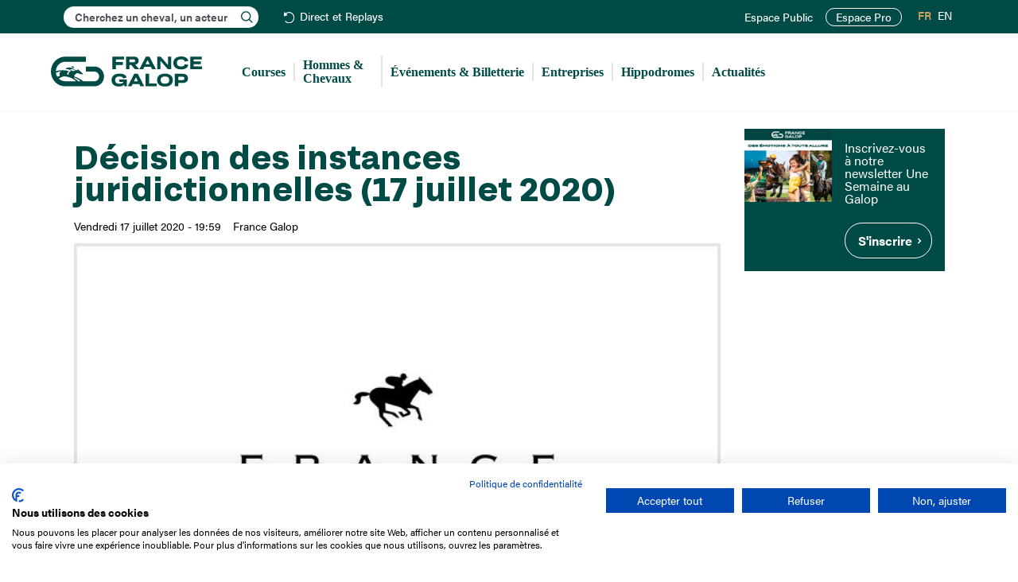

--- FILE ---
content_type: text/html; charset=UTF-8
request_url: https://www.france-galop.com/fr/content/decision-des-instances-juridictionnelles-17-juillet-2020
body_size: 8206
content:
<!DOCTYPE html><html lang="fr-FR" dir="ltr" prefix="og: https://ogp.me/ns#" class="html-frontend device-desktop standard"><head><meta charset="utf-8" /><meta name="description" content="Les décisions des instances juridictionnelles sont publiées au Bulletin Officiel sous forme d&#039;un supplément diffusé dans la docuthèque sitôt qu&#039;elles sont prises.Cliquer ici pour accéder à l&#039;édition du 17 juillet (Semaine 29ter)." /><link rel="canonical" href="https://www.france-galop.com/fr/content/decision-des-instances-juridictionnelles-17-juillet-2020" /><meta name="robots" content="index, follow" /><meta property="og:site_name" content="France Galop" /><meta name="twitter:card" content="summary" /><meta name="twitter:site" content="francegalop" /><meta name="theme-color" content="#004B46" /><meta name="Generator" content="Drupal 10 (https://www.drupal.org)" /><meta name="MobileOptimized" content="width" /><meta name="HandheldFriendly" content="true" /><meta name="viewport" content="width=device-width, initial-scale=1.0" /><style>#node-8564 {
background-color: #004b46;
}</style><style>#node-8567 {
background-color: #004b46;
}</style><link rel="icon" href="/themes/custom/francegalop/favicon.ico" type="image/vnd.microsoft.icon" /><link rel="alternate" hreflang="fr" href="https://www.france-galop.com/fr/content/decision-des-instances-juridictionnelles-17-juillet-2020" /><title>Décision des instances juridictionnelles (17 juillet 2020) | France Galop</title><link rel="apple-touch-icon" href="/themes/custom/francegalop/images/apple-touch-icon.png"/><link rel="shortcut icon" sizes="196x196" href="/themes/custom/francegalop/images/apple-touch-icon.png"><link rel="mask-icon" href="/themes/custom/francegalop/images/apple-touch-icon.png" color="#004B46"><link rel="stylesheet" media="all" href="/modules/contrib/trash/css/trash.css?t7gggw" /><link rel="stylesheet" media="all" href="/modules/contrib/jquery_ui/assets/vendor/jquery.ui/themes/base/core.css?t7gggw" /><link rel="stylesheet" media="all" href="/modules/contrib/jquery_ui/assets/vendor/jquery.ui/themes/base/controlgroup.css?t7gggw" /><link rel="stylesheet" media="all" href="/modules/contrib/jquery_ui/assets/vendor/jquery.ui/themes/base/checkboxradio.css?t7gggw" /><link rel="stylesheet" media="all" href="/modules/contrib/jquery_ui/assets/vendor/jquery.ui/themes/base/resizable.css?t7gggw" /><link rel="stylesheet" media="all" href="/modules/contrib/jquery_ui/assets/vendor/jquery.ui/themes/base/button.css?t7gggw" /><link rel="stylesheet" media="all" href="/modules/contrib/jquery_ui/assets/vendor/jquery.ui/themes/base/dialog.css?t7gggw" /><link rel="stylesheet" media="all" href="/core/misc/components/progress.module.css?t7gggw" /><link rel="stylesheet" media="all" href="/core/misc/components/ajax-progress.module.css?t7gggw" /><link rel="stylesheet" media="all" href="/core/modules/system/css/components/align.module.css?t7gggw" /><link rel="stylesheet" media="all" href="/core/modules/system/css/components/fieldgroup.module.css?t7gggw" /><link rel="stylesheet" media="all" href="/core/modules/system/css/components/container-inline.module.css?t7gggw" /><link rel="stylesheet" media="all" href="/core/modules/system/css/components/clearfix.module.css?t7gggw" /><link rel="stylesheet" media="all" href="/core/modules/system/css/components/details.module.css?t7gggw" /><link rel="stylesheet" media="all" href="/core/modules/system/css/components/hidden.module.css?t7gggw" /><link rel="stylesheet" media="all" href="/core/modules/system/css/components/item-list.module.css?t7gggw" /><link rel="stylesheet" media="all" href="/core/modules/system/css/components/js.module.css?t7gggw" /><link rel="stylesheet" media="all" href="/core/modules/system/css/components/nowrap.module.css?t7gggw" /><link rel="stylesheet" media="all" href="/core/modules/system/css/components/position-container.module.css?t7gggw" /><link rel="stylesheet" media="all" href="/core/modules/system/css/components/reset-appearance.module.css?t7gggw" /><link rel="stylesheet" media="all" href="/core/modules/system/css/components/resize.module.css?t7gggw" /><link rel="stylesheet" media="all" href="/core/modules/system/css/components/system-status-counter.css?t7gggw" /><link rel="stylesheet" media="all" href="/core/modules/system/css/components/system-status-report-counters.css?t7gggw" /><link rel="stylesheet" media="all" href="/core/modules/system/css/components/system-status-report-general-info.css?t7gggw" /><link rel="stylesheet" media="all" href="/core/modules/system/css/components/tablesort.module.css?t7gggw" /><link rel="stylesheet" media="all" href="/modules/contrib/jquery_ui/assets/vendor/jquery.ui/themes/base/draggable.css?t7gggw" /><link rel="stylesheet" media="all" href="/core/modules/ckeditor5/css/ckeditor5.dialog.fix.css?t7gggw" /><link rel="stylesheet" media="all" href="/modules/contrib/jquery_ui/assets/vendor/jquery.ui/themes/base/theme.css?t7gggw" /><link rel="stylesheet" media="all" href="/modules/contrib/navigation_extra/assets/css/navigation_extra.css?t7gggw" /><link rel="stylesheet" media="all" href="/modules/contrib/navigation_extra/assets/css/navigation_extra_version.css?t7gggw" /><link rel="stylesheet" media="all" href="/modules/contrib/ps/css/ps.styles.css?t7gggw" /><link rel="stylesheet" media="all" href="/libraries/chosen/chosen.css?t7gggw" /><link rel="stylesheet" media="all" href="/libraries/bootstrap/dist/css/bootstrap.min.css?t7gggw" /><link rel="stylesheet" media="all" href="/themes/custom/francegalop/css/font-awesome.min.css?t7gggw" /><link rel="stylesheet" media="all" href="/themes/custom/francegalop/css/fonts.css?t7gggw" /><link rel="stylesheet" media="all" href="/themes/custom/francegalop/css/style.min.css?t7gggw" /><link rel="preconnect" href="https://use.typekit.net"/><link rel="stylesheet" href="https://use.typekit.net/dbx3boo.css"><link rel="preconnect" href="https://www.googletagmanager.com"/><script>(function(w,d,s,l,i){w[l]=w[l]||[];w[l].push({'gtm.start':
new Date().getTime(),event:'gtm.js'});var f=d.getElementsByTagName(s)[0],
j=d.createElement(s),dl=l!='dataLayer'?'&l='+l:'';j.async=true;j.src=
'https://www.googletagmanager.com/gtm.js?id='+i+dl;f.parentNode.insertBefore(j,f);
})(window,document,'script','dataLayer','GTM-W8PD8VD');</script><link rel="preconnect" href="https://consent.cookiefirst.com"/></head><body class="path-node page-node-type-article has-glyphicons desktop page-decision-des-instances-juridictionnelles-17-juillet-2020"><div data-nosnippet> <noscript><iframe src="https://www.googletagmanager.com/ns.html?id=GTM-W8PD8VD"
height="0" width="0" style="display:none;visibility:hidden"></iframe></noscript><script src="https://consent.cookiefirst.com/sites/france-galop.com-c7a6283e-0d9d-4889-967b-e86e617d595b/consent.js"></script><a href="#main-content" class="visually-hidden focusable skip-link"> Aller au contenu principal </a></div><div class="dialog-off-canvas-main-canvas" data-off-canvas-main-canvas> <header class="navbar navbar-default container-fluid" id="navbar" role="banner"><div class="navigation_top"><div class="region region-navigation-top"><div class="block search-block-form block-search block-search-form-block" data-drupal-selector="search-block-form" id="block-francegalop-search1" role="search"><div id="search-block-form1" class="search-block-form-inner"><div class="form-item js-form-item form-type-search js-form-type-search form-item-keys js-form-item-keys form-no-label form-group"> <label for="edit-keys1" class="control-label sr-only">Rechercher</label><div class="input-group"> <input title="" data-drupal-selector="edit-keys" class="form-search form-control" placeholder="Cherchez un cheval, un acteur" type="search" id="edit-keys1" name="keys1" value="" size="15" minlength="3" autocomplete="off" autocapitalize="off" maxlength="128"><ul class="search--results"></ul></div></div></div></div> <nav role="navigation" aria-labelledby="block-header-menu" id="block-header"><ul class="menu menu--header nav"><li class="first last"> <a href="/fr/direct-replays" class="replays" data-drupal-link-system-path="live-replays">Direct et Replays</a></li></ul> </nav><nav role="navigation" aria-labelledby="block-francegalop-account-menu-menu" id="block-francegalop-account-menu"><ul class="menu menu--account nav navbar-nav navbar-right"><li class="first"> <a href="/fr/account" title="" id="" name="" rel="noopener" class="menu-user" target="" accesskey="" data-drupal-link-system-path="account">Mon espace</a></li><li> <a href="/fr/login" class="menu-user-non-connecte" data-drupal-link-system-path="login">Espace Public</a></li><li class="last"> <a href="https://pro.france-galop.com/Account/Login?ReturnUrl=/" class="site_pro" target="_blank" rel="noopener noreferrer">Espace Pro</a></li></ul> </nav><section class="language-switcher-language-url block block-language block-language-blocklanguage-interface clearfix" id="block-selecteurdelangue" role="navigation"><ul class="links"><li hreflang="fr" data-drupal-link-system-path="node/5131" class="fr is-active" aria-current="page"><a href="/fr/content/decision-des-instances-juridictionnelles-17-juillet-2020" class="language-link is-active" hreflang="fr" data-drupal-link-system-path="node/5131" aria-current="page">FR</a></li><li hreflang="en" data-drupal-link-system-path="node/5131" class="en"><a href="/en/node/5131" class="language-link" hreflang="en" data-drupal-link-system-path="node/5131">EN</a></li></ul> </section></div></div><div class="navigation2"><div class="navigation2_container"><div class="navbar-header"> <button type="button" class="navbar-toggle" data-toggle="collapse" data-target="#navbar-collapse"> <span class="sr-only">Toggle navigation</span> <span class="icon-bar"></span> <span class="icon-bar"></span> <span class="icon-bar"></span> </button><div class="region region-navigation clearfix"> <a class="logo navbar-btn pull-left" href="/fr" title="Accueil" rel="home"> <img src="/themes/custom/francegalop/logo.svg" alt="Accueil France Galop" title="Accueil France Galop" /> </a></div></div><div id="navbar-collapse" class="navbar-collapse collapse"><div class="region region-navigation-collapsible clearfix"> <nav role="navigation" aria-labelledby="block-francegalop-main-menu-menu" id="block-francegalop-main-menu"><ul class="menu menu--main nav navbar-nav"><li class="expanded dropdown first"> <span title="" id="" name="" rel="noopener" class="menu-courses navbar-text dropdown-toggle" style="" target="" accesskey="" data-toggle="dropdown">Courses <span class="caret"></span></span><div class="sub custom"><ul><li class="first"> <a href="/fr/courses/hier" data-drupal-link-system-path="courses/hier">Hier</a></li><li> <a href="/fr/courses/aujourdhui" data-drupal-link-system-path="courses/aujourdhui">Aujourd&#039;hui</a></li><li> <a href="/fr/courses/demain" data-drupal-link-system-path="courses/demain">Demain</a></li><li> <a href="/fr/courses/toutes-les-courses" data-drupal-link-system-path="courses/toutes-les-courses">Toutes les courses</a></li><li> <a href="/fr/courses/pattern-listed" data-drupal-link-system-path="courses/pattern-listed">Les courses Pattern &amp; Listed</a></li><li> <a href="/fr/direct-replays" data-drupal-link-system-path="live-replays">Direct et Replays</a></li><li class="last"> <a href="/fr/courses/groupe1" data-drupal-link-system-path="racing/group1">Les courses de Groupe 1</a></li></ul> <a href="/fr/calendriers" class="btn btn-calendars">S'abonner au calendrier des courses</a></div></li><li class="expanded dropdown"> <span title="" id="" name="" rel="noopener" class="navbar-text dropdown-toggle" style="" target="" accesskey="" data-toggle="dropdown">Hommes &amp; Chevaux <span class="caret"></span></span><div class="sub"><ul><li class="first"> <a href="/fr/hommes-chevaux/chevaux" data-drupal-link-system-path="hommes-chevaux/chevaux">Chevaux</a></li><li> <a href="/fr/hommes-chevaux/proprietaires" data-drupal-link-system-path="hommes-chevaux/proprietaires">Propriétaires</a></li><li> <a href="/fr/hommes-chevaux/entraineurs" data-drupal-link-system-path="hommes-chevaux/entraineurs">Entraîneurs</a></li><li> <a href="/fr/hommes-chevaux/eleveurs" data-drupal-link-system-path="hommes-chevaux/eleveurs">Éleveurs</a></li><li> <a href="/fr/hommes-chevaux/jockeys" data-drupal-link-system-path="hommes-chevaux/jockeys">Jockeys</a></li><li> <a href="/fr/hommes-chevaux/cravache-d-or-jockeys" data-drupal-link-system-path="hommes-chevaux/cravache-d-or-jockeys">Cravache d&#039;or</a></li><li> <a href="/fr/hommes-chevaux/classements" data-drupal-link-system-path="hommes-chevaux/classements">Classements</a></li><li> <a href="/fr/hommes-chevaux/valeurs" data-drupal-link-system-path="hommes-chevaux/valeurs">Valeurs</a></li><li> <a href="/fr/hommes-chevaux/etalons" data-drupal-link-system-path="hommes-chevaux/etalons">Étalons</a></li><li class="last"> <a href="/fr/hommes-chevaux/chevaux-a-reclamer" data-drupal-link-system-path="hommes-chevaux/chevaux-a-reclamer">Chevaux à réclamer</a></li></ul></div></li><li> <a href="/fr/evenements" data-drupal-link-system-path="evenements">Événements &amp; Billetterie</a></li><li> <a href="https://www.francegalop-live.com/entreprises" target="_blank" rel="noopener noreferrer">Entreprises</a></li><li class="expanded dropdown"> <span title="" id="" name="" rel="noopener" class="navbar-text dropdown-toggle" style="" target="" accesskey="" data-toggle="dropdown">Hippodromes <span class="caret"></span></span><div class="sub"><ul><li class="first"> <a href="/fr/hippodromeauteuil" data-drupal-link-system-path="node/14">Auteuil</a></li><li> <a href="/fr/hippodromechantilly" data-drupal-link-system-path="node/15">Chantilly</a></li><li> <a href="/fr/hippodromedeauville" data-drupal-link-system-path="node/16">Deauville</a></li><li> <a href="/fr/hippodromelongchamp" data-drupal-link-system-path="node/17">ParisLongchamp</a></li><li> <a href="/fr/hippodromesaintcloud" data-drupal-link-system-path="node/18">Saint-Cloud</a></li><li> <a href="https://www.fnch.fr/hippodromes-france" target="_blank" rel="noopener noreferrer">Tous les hippodromes</a></li><li class="last"> <a href="http://cefg.fr/" target="_blank" rel="noopener noreferrer">Centres d&#039;entraînement</a></li></ul></div></li><li class="last"> <a href="/fr/actualites" data-drupal-link-system-path="actualites">Actualités</a></li></ul> </nav></div></div></div></div> </header><div role="main" class="main-container container-fluid"><div class="row"><div class="pheader col-sm-12 " role="heading"><div class="region region-header clearfix"><ol class="breadcrumb"><li > <a href="/fr">Accueil</a></li><li class="active"> Décision des instances juridictionnelles (17 juillet 2020)</li></ol><div data-drupal-messages-fallback class="hidden"></div></div></div> <section class="col-sm-9 sidebar-2"> <a id="main-content"></a><div class="region region-content clearfix"> <article class="article full clearfix"> <header><h1 class="title"> <span>Décision des instances juridictionnelles (17 juillet 2020)</span></h1><div class="authored"><p class="date">Vendredi 17 juillet 2020 - 19:59</p><div class="field field--name-field-auteur field--type-list-string field--label-hidden field--items"><div class="field--item">France Galop</div></div></div><div class="categs"></div> </header> <section class="content"><div class="field field--name-field-image field--type-image field--label-hidden field--item"> <img loading="eager" src="/sites/default/files/styles/max_2600x2600/public/2020-07/francegaloplogoarticles_3.jpeg?itok=HAMaMnp6" width="640" height="431" alt="Décision des instances juridictionnelles (17 juillet 2020)" title="Décision des instances juridictionnelles (17 juillet 2020)" class="img-responsive" /></div><div class="field field--name-body field--type-text-with-summary field--label-hidden field--item"><p>Les décisions des instances juridictionnelles sont publiées au Bulletin Officiel sous forme d'un supplément diffusé dans la docuthèque sitôt qu'elles sont prises.</p><ul><li><a href="http://www.france-galop.com/sites/default/files/bij_2020_29ter.pdf" rel="noreferrer nofollow">Cliquer ici pour accéder à l'édition du 17 juillet</a>&nbsp;(Semaine 29ter).</li></ul></div> <aside class="share"><ul data-base="https://www.france-galop.com"><li>Partager cette page :</li><li> <a href="https://www.facebook.com/sharer/sharer.php?u=https%3A//www.france-galop.com/fr/content/decision-des-instances-juridictionnelles-17-juillet-2020" class="fb" target="_blank" rel="noopener noreferrer">Facebook</a></li><li> <a href="https://twitter.com/intent/tweet?url=https%3A//www.france-galop.com/fr/content/decision-des-instances-juridictionnelles-17-juillet-2020" class="tw" target="_blank" rel="noopener noreferrer">Twitter</a></li><li> <a href="mailto:?subject=%0AD%C3%A9cision%20des%20instances%20juridictionnelles%20%2817%20juillet%202020%29%0A&amp;body=https%3A//www.france-galop.com/fr/content/decision-des-instances-juridictionnelles-17-juillet-2020" class="ml" target="_blank" rel="noopener noreferrer">Mail</a></li><li> <a href="#" class="plus" data-url="https://www.france-galop.com/fr/content/decision-des-instances-juridictionnelles-17-juillet-2020">+</a></li></ul> </aside> </section></article></div> </section> <aside class="col-sm-3" role="complementary"><div class="region region-sidebar-second clearfix"> <section id="block-bandeau-sidebar" class="block block-frglp-global block-bandeausidebar clearfix"> <a class="contrast-light bandeau related full-100 clearfix with-image without-text without-cta" id="node-8567" href="https://www.francegalop-live.com/" target="_blank"> <span class="field field--name-field-image field--type-image field--label-hidden field--item"> <img loading="lazy" src="/sites/default/files/styles/bandeau_related/public/2025-03/bandeau/evenements-france-galop300x250_0.jpg?itok=t-VjmZKL" width="290" height="242" alt="Evénements France Galop" class="img-responsive" /></span> </a> <a class="contrast-light bandeau related full-100 text-focused clearfix without-image with-text with-cta" id="node-8564" href="https://page.delight-data.com/usag.html"> <span class="text"> <span class="field field--name-field-doc-description field--type-text-long field--label-hidden field--item"><h3>Inscrivez-vous à notre newsletter Une Semaine au Galop</h3></span> <span class="cta">S&#039;inscrire</span> </span> </a> </section></div> </aside></div></div> <footer class="footer container-fluid" role="contentinfo"><div class="row region-footer"> <section class="footer-1 col-md-3 col-sm-12"> <a href="/fr" class="footer-logo">France Galop</a> <address><p>15 Boulevard de Douaumont</p><p>75017 Paris</p><p>01 49 10 20 29</p> </address><div class="block search-block-form block-search block-search-form-block" data-drupal-selector="search-block-form" id="block-francegalop-search2" role="search"><div id="search-block-form2" class="search-block-form-inner"><div class="form-item js-form-item form-type-search js-form-type-search form-item-keys js-form-item-keys form-no-label form-group"> <label for="edit-keys2" class="control-label sr-only">Rechercher</label><div class="input-group"> <input title="" data-drupal-selector="edit-keys" class="form-search form-control" placeholder="Cherchez un cheval, un acteur" type="search" id="edit-keys2" name="keys2" value="" size="15" minlength="3" autocomplete="off" autocapitalize="off" maxlength="128"><ul class="search--results"></ul></div></div></div></div> </section> <section class="footer-2 col-md-9 col-sm-12"><ul class="menu menu--footer nav"><li class="first"> <span class="navbar-text">L&#039;entreprise</span><div class="sub"><ul><li class="first"> <a href="/fr/mission" data-drupal-link-system-path="node/24">Mission France Galop</a></li><li> <a href="/fr/gouvernance" data-drupal-link-system-path="node/25">Gouvernance</a></li><li class="hide-en"> <a href="/fr/tableau/activite-des-paris-hippiques" title="Baromètre du Galop" data-drupal-link-system-path="node/7876">Baromètre du Galop</a></li><li> <a href="/fr/comptes-sociaux" data-drupal-link-system-path="node/8155">Comptes sociaux</a></li><li> <a href="/fr/comprendre-les-courses" data-drupal-link-system-path="comprendre-les-courses">Comprendre les courses</a></li><li> <a href="/fr/docutheque" data-drupal-link-system-path="docutheque">Docuthèque</a></li><li> <a href="/fr/metiers" data-drupal-link-system-path="node/32">Métiers</a></li><li> <a href="/fr/offres-emploi" data-drupal-link-system-path="offres-emploi">Offres d&#039;emploi</a></li><li> <a href="/fr/offres-stage" data-drupal-link-system-path="offres-stage">Offres de stage</a></li><li class="hide-en"> <a href="/fr/appel-offres" title="Appel d&#039;offres" data-drupal-link-system-path="node/27">Appel d&#039;offres</a></li><li class="last"> <a href="/fr/partenaires" data-drupal-link-system-path="node/29">Partenaires</a></li></ul></div></li><li> <span class="navbar-text">Éthique et déontologie</span><div class="sub"><ul><li class="first"> <a href="/fr/engagements" data-drupal-link-system-path="node/30">Nos engagements</a></li><li class="hide-en"> <a href="/fr/content/lutte-anti-dopage" title="Lutte anti-dopage" data-drupal-link-system-path="node/7194">Lutte anti-dopage</a></li><li> <a href="/fr/content/bien-etre-equin" data-drupal-link-system-path="node/33">Bien être equin</a></li><li class="hide-en"> <a href="/fr/index-egalite-femmes-hommes" title="Index Egalité Femmes-Hommes" data-drupal-link-system-path="node/31">Index Egalité Femmes-Hommes</a></li><li class="last"> <a href="/fr/jeu-responsable" data-drupal-link-system-path="node/8185">Jeu responsable</a></li></ul></div></li><li class="last"> <span class="navbar-text">Espace Presse</span><div class="sub"><ul><li class="first last"> <a href="https://www.francegalop-live.com/medias/" target="_blank" rel="noopener noreferrer">Dossiers et communiqués de presse</a></li></ul></div></li></ul> </section></div><div class="row region-footer region-footer2"> <section class="footer-1 col-md-3 col-sm-12"><ul class="menu menu--social nav"><li class="first"> <a href="https://x.com/francegalop" class="twitter" target="_blank" rel="noopener noreferrer">X</a></li><li> <a href="https://www.instagram.com/francegalop/" class="instagram" target="_blank" rel="noopener noreferrer">Instagram</a></li><li> <a href="https://www.facebook.com/FranceGalop" class="facebook" target="_blank" rel="noopener noreferrer">Facebook</a></li><li> <a href="https://www.youtube.com/user/FranceGalopTV" class="youtube" target="_blank" rel="noopener noreferrer">Youtube</a></li><li> <a href="https://www.tiktok.com/@francegalop" class="tiktok" target="_blank" rel="noopener noreferrer">TikTok</a></li><li class="last"> <a href="https://www.linkedin.com/company/france-galop/" class="linkedin" target="_blank" rel="noopener noreferrer">Linkedin</a></li></ul> </section> <section class="footer-2 col-md-9 col-sm-12"><ul class="menu menu--footer-2 nav"><li class="first"> <a href="/fr/contacts" data-drupal-link-system-path="node/36">Nous contacter</a></li><li> <a href="/fr/mentions-legales" data-drupal-link-system-path="node/35">Mentions légales</a></li><li> <a href="/fr/politique-de-protection-des-donnees-personnelles" data-drupal-link-system-path="node/7448">Protection des données personnelles</a></li><li> <a href="/fr/conditions-generales-dutilisation-du-site-web-de-france-galop" data-drupal-link-system-path="node/34">CGU</a></li><li class="last"> <span class="cookies navbar-text">Cookies</span></li></ul> </section></div></footer></div><div data-nosnippet id="alertes"><div class="alertes-top-bar"> <button id="close-alertes">Fermer</button></div><div class="table"><div class="content"><div class="h2">Alerte : <strong class="name"></strong></div><form action=""> <input type="checkbox" id="partant" class="notify-horse"> <label for="partant">Je veux être notifié quand ce cheval est partant</label><br><br></form></div></div></div><div data-nosnippet id="video"><div class="video-top-bar"><p class="replay"> <strong class="price"></strong>&nbsp;&nbsp;—&nbsp;&nbsp;Réunion du <span class="date"></span> à <span class="reunion"></span></p><p class="live"> <strong>Direct</strong></p> <button id="close-video">Fermer</button></div><div class="table"><div class="player"><iframe width="960" height="540" src="" frameborder="0" allow="encrypted-media *;" allowfullscreen
id="video-element"></iframe></div><div class="classement"><ol class="classement-result"></ol></div></div></div><script type="application/json" data-drupal-selector="drupal-settings-json">{"path":{"baseUrl":"\/","pathPrefix":"fr\/","currentPath":"node\/5131","currentPathIsAdmin":false,"isFront":false,"currentLanguage":"fr"},"pluralDelimiter":"\u0003","suppressDeprecationErrors":true,"ajaxPageState":{"libraries":"eJyFjdEKwzAIRX_I1U8KZnWZkKpEKevfLxtsjL7s5eI9HLWaZeQgx_qZig8uopLwRejmtvP4IWnWUxxug_TKjbo5RpKuNNZL5NFF27KJgtIujVJMCz_mKp7Bf6PM1zEbeKDH8rrOAXFE8oaVgmFKccd3PgHfEVQY","theme":"francegalop","theme_token":null},"ajaxTrustedUrl":[],"navigation_extra":{"environment":{"name":"Production","color":"#FFFFFF","background":"#CC0033","source":{"provider":"env","env":"APP_ENV","header":"","pattern":"\/^prod$\/"}}},"login_path":"login","tools_debug":{"prefix":"debug_","special":["debug_tools","debug_filter","debug_force_logger","debug_backtrace_limit","debug_perm","debug_kint_depth_limit","debug_kint_expanded"],"values":[]},"defaultTimezone":"Europe\/Paris","bootstrap":{"forms_has_error_value_toggle":1,"tooltip_enabled":1,"tooltip_animation":1,"tooltip_container":"body","tooltip_delay":"0","tooltip_html":0,"tooltip_placement":"auto left","tooltip_selector":"","tooltip_trigger":"hover","modal_animation":1,"modal_backdrop":"true","modal_focus_input":1,"modal_keyboard":1,"modal_select_text":1,"modal_show":1,"modal_size":"","popover_enabled":1,"popover_animation":1,"popover_auto_close":1,"popover_container":"body","popover_content":"","popover_delay":"0","popover_html":0,"popover_placement":"right","popover_selector":"","popover_title":"","popover_trigger":"click"},"user":{"uid":0,"permissionsHash":"b82da44a2829d4883d9a5778fedf3979e63448eadbca949eda6bb41080e89c6e"}}</script><script src="/core/assets/vendor/jquery/jquery.min.js?v=3.7.1"></script><script src="/core/assets/vendor/underscore/underscore-min.js?v=1.13.7"></script><script src="/core/assets/vendor/once/once.min.js?v=1.0.1"></script><script src="/sites/default/files/languages/fr_mwt0tU2ejDDapS5sL4kh4ToFN1ufMGOJgW_XlvrxbCU.js?t7gggw"></script><script src="/core/misc/drupalSettingsLoader.js?v=10.5.4"></script><script src="/core/misc/drupal.js?v=10.5.4"></script><script src="/core/misc/drupal.init.js?v=10.5.4"></script><script src="/modules/contrib/jquery_ui/assets/vendor/jquery.ui/ui/version-min.js?v=1.14.1"></script><script src="/modules/contrib/jquery_ui/assets/vendor/jquery.ui/ui/jquery-patch-min.js?v=10.5.4"></script><script src="/modules/contrib/jquery_ui/assets/vendor/jquery.ui/ui/data-min.js?v=1.14.1"></script><script src="/modules/contrib/jquery_ui/assets/vendor/jquery.ui/ui/disable-selection-min.js?v=1.14.1"></script><script src="/modules/contrib/jquery_ui/assets/vendor/jquery.ui/ui/scroll-parent-min.js?v=1.14.1"></script><script src="/modules/contrib/jquery_ui/assets/vendor/jquery.ui/ui/focusable-min.js?v=1.14.1"></script><script src="/modules/contrib/jquery_ui/assets/vendor/jquery.ui/ui/keycode-min.js?v=1.14.1"></script><script src="/modules/contrib/jquery_ui/assets/vendor/jquery.ui/ui/plugin-min.js?v=1.14.1"></script><script src="/modules/contrib/jquery_ui/assets/vendor/jquery.ui/ui/tabbable-min.js?v=1.14.1"></script><script src="/modules/contrib/jquery_ui/assets/vendor/jquery.ui/ui/unique-id-min.js?v=1.14.1"></script><script src="/modules/contrib/jquery_ui/assets/vendor/jquery.ui/ui/widget-min.js?v=1.14.1"></script><script src="/modules/contrib/jquery_ui/assets/vendor/jquery.ui/ui/position-min.js?v=1.14.1"></script><script src="/modules/contrib/jquery_ui/assets/vendor/jquery.ui/ui/labels-min.js?v=1.14.1"></script><script src="/modules/contrib/jquery_ui/assets/vendor/jquery.ui/ui/widgets/controlgroup-min.js?v=10.5.4"></script><script src="/modules/contrib/jquery_ui/assets/vendor/jquery.ui/ui/form-reset-mixin-min.js?v=10.5.4"></script><script src="/modules/contrib/jquery_ui/assets/vendor/jquery.ui/ui/widgets/mouse-min.js?v=10.5.4"></script><script src="/modules/contrib/jquery_ui/assets/vendor/jquery.ui/ui/widgets/checkboxradio-min.js?v=10.5.4"></script><script src="/modules/contrib/jquery_ui/assets/vendor/jquery.ui/ui/widgets/draggable-min.js?v=10.5.4"></script><script src="/modules/contrib/jquery_ui/assets/vendor/jquery.ui/ui/widgets/resizable-min.js?v=10.5.4"></script><script src="/modules/contrib/jquery_ui/assets/vendor/jquery.ui/ui/widgets/button-min.js?v=10.5.4"></script><script src="/modules/contrib/jquery_ui/assets/vendor/jquery.ui/ui/widgets/dialog-min.js?v=10.5.4"></script><script src="/core/assets/vendor/tabbable/index.umd.min.js?v=6.2.0"></script><script src="/core/assets/vendor/tua-body-scroll-lock/tua-bsl.umd.min.js?v=10.5.4"></script><script src="/themes/contrib/bootstrap/js/bootstrap-pre-init.js?t7gggw"></script><script src="/libraries/bootstrap/dist/js/bootstrap.min.js?t7gggw"></script><script src="/themes/contrib/bootstrap/js/drupal.bootstrap.js?t7gggw"></script><script src="/themes/contrib/bootstrap/js/attributes.js?t7gggw"></script><script src="/themes/contrib/bootstrap/js/theme.js?t7gggw"></script><script src="/themes/contrib/bootstrap/js/popover.js?t7gggw"></script><script src="/themes/contrib/bootstrap/js/tooltip.js?t7gggw"></script><script src="/core/misc/progress.js?v=10.5.4"></script><script src="/themes/contrib/bootstrap/js/misc/progress.js?t7gggw"></script><script src="/core/assets/vendor/loadjs/loadjs.min.js?v=4.3.0"></script><script src="/core/misc/debounce.js?v=10.5.4"></script><script src="/core/misc/announce.js?v=10.5.4"></script><script src="/core/misc/message.js?v=10.5.4"></script><script src="/themes/contrib/bootstrap/js/misc/message.js?t7gggw"></script><script src="/core/misc/ajax.js?v=10.5.4"></script><script src="/themes/contrib/bootstrap/js/misc/ajax.js?t7gggw"></script><script src="/core/misc/displace.js?v=10.5.4"></script><script src="/core/misc/jquery.tabbable.shim.js?v=10.5.4"></script><script src="/core/misc/position.js?v=10.5.4"></script><script src="/themes/contrib/bootstrap/js/modal.js?t7gggw"></script><script src="/themes/contrib/bootstrap/js/dialog.js?t7gggw"></script><script src="/themes/contrib/bootstrap/js/modal.jquery.ui.bridge.js?t7gggw"></script><script src="/core/misc/dialog/dialog-deprecation.js?v=10.5.4"></script><script src="/core/misc/dialog/dialog.js?v=10.5.4"></script><script src="/core/misc/dialog/dialog.position.js?v=10.5.4"></script><script src="/core/misc/dialog/dialog.ajax.js?v=10.5.4"></script><script src="/themes/contrib/bootstrap/js/misc/dialog.ajax.js?t7gggw"></script><script src="/modules/custom/tools/js/tools.js?t7gggw"></script><script src="/modules/custom/frglp_tools/js/frglp_utils.js?v=5"></script><script src="/libraries/chosen/chosen.jquery.min.js?t7gggw"></script><script src="/themes/custom/francegalop/js/scripts.js?t7gggw"></script><script src="/modules/contrib/navigation_extra/assets/js/navigation_extra_version.js?v=10.5.4"></script></body></html>